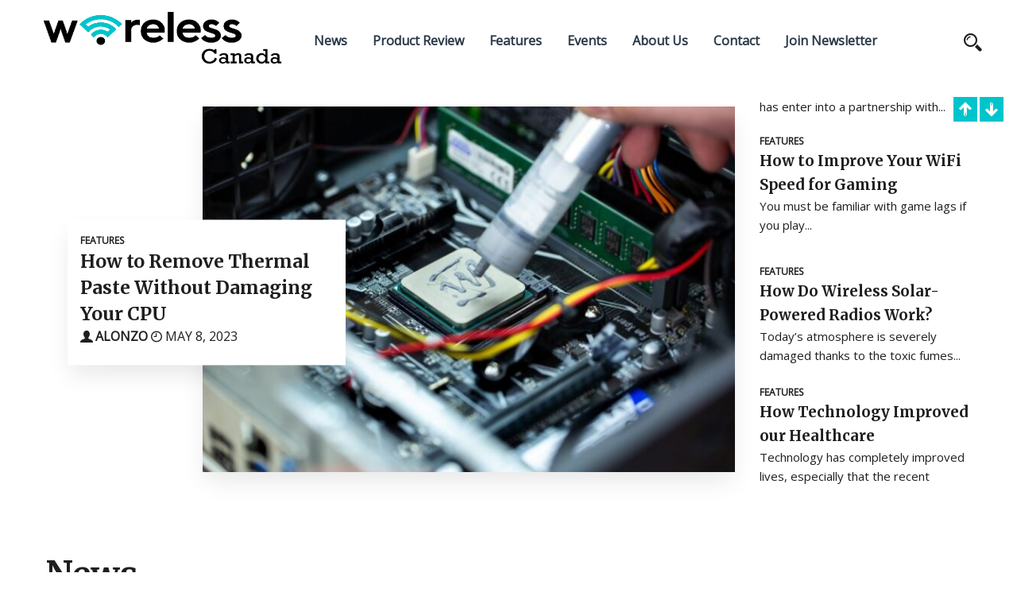

--- FILE ---
content_type: text/html; charset=UTF-8
request_url: http://canadianwirelesstradeshow.com/
body_size: 14221
content:
<!DOCTYPE html>
<html>
	<head lang="en-US">
        <meta charset="UTF-8" />

		<!-- Mobile Specific Data -->
		<meta name="viewport" content="width=device-width, initial-scale=1.0">
		<meta http-equiv="X-UA-Compatible" content="ie=edge">
        <meta name='robots' content='index, follow, max-image-preview:large, max-snippet:-1, max-video-preview:-1' />
<script type="text/javascript">
/* <![CDATA[ */
window.koko_analytics = {"url":"http:\/\/canadianwirelesstradeshow.com\/koko-analytics-collect.php","site_url":"https:\/\/canadianwirelesstradeshow.com","post_id":0,"path":"\/","method":"cookie","use_cookie":true};
/* ]]> */
</script>

	<!-- This site is optimized with the Yoast SEO plugin v26.8 - https://yoast.com/product/yoast-seo-wordpress/ -->
	<title>Wireless Canada</title>
	<link rel="canonical" href="https://canadianwirelesstradeshow.com/" />
	<link rel="next" href="https://canadianwirelesstradeshow.com/page/2/" />
	<meta property="og:locale" content="en_US" />
	<meta property="og:type" content="website" />
	<meta property="og:title" content="Wireless Canada" />
	<meta property="og:url" content="https://canadianwirelesstradeshow.com/" />
	<meta property="og:site_name" content="Wireless Canada" />
	<meta name="twitter:card" content="summary_large_image" />
	<script type="application/ld+json" class="yoast-schema-graph">{"@context":"https://schema.org","@graph":[{"@type":"CollectionPage","@id":"https://canadianwirelesstradeshow.com/","url":"https://canadianwirelesstradeshow.com/","name":"Wireless Canada","isPartOf":{"@id":"https://canadianwirelesstradeshow.com/#website"},"about":{"@id":"https://canadianwirelesstradeshow.com/#organization"},"breadcrumb":{"@id":"https://canadianwirelesstradeshow.com/#breadcrumb"},"inLanguage":"en-US"},{"@type":"BreadcrumbList","@id":"https://canadianwirelesstradeshow.com/#breadcrumb","itemListElement":[{"@type":"ListItem","position":1,"name":"Home"}]},{"@type":"WebSite","@id":"https://canadianwirelesstradeshow.com/#website","url":"https://canadianwirelesstradeshow.com/","name":"Wireless Canada","description":"","publisher":{"@id":"https://canadianwirelesstradeshow.com/#organization"},"potentialAction":[{"@type":"SearchAction","target":{"@type":"EntryPoint","urlTemplate":"https://canadianwirelesstradeshow.com/?s={search_term_string}"},"query-input":{"@type":"PropertyValueSpecification","valueRequired":true,"valueName":"search_term_string"}}],"inLanguage":"en-US"},{"@type":"Organization","@id":"https://canadianwirelesstradeshow.com/#organization","name":"Wireless Canada","url":"https://canadianwirelesstradeshow.com/","logo":{"@type":"ImageObject","inLanguage":"en-US","@id":"https://canadianwirelesstradeshow.com/#/schema/logo/image/","url":"https://canadianwirelesstradeshow.com/wp-content/uploads/2021/01/cropped-loogo-1.png","contentUrl":"https://canadianwirelesstradeshow.com/wp-content/uploads/2021/01/cropped-loogo-1.png","width":524,"height":123,"caption":"Wireless Canada"},"image":{"@id":"https://canadianwirelesstradeshow.com/#/schema/logo/image/"}}]}</script>
	<!-- / Yoast SEO plugin. -->


<link rel='dns-prefetch' href='//fonts.googleapis.com' />
<link rel="alternate" type="application/rss+xml" title="Wireless Canada &raquo; Feed" href="https://canadianwirelesstradeshow.com/feed/" />
<link rel="alternate" type="application/rss+xml" title="Wireless Canada &raquo; Comments Feed" href="https://canadianwirelesstradeshow.com/comments/feed/" />
<style id='wp-img-auto-sizes-contain-inline-css' type='text/css'>
img:is([sizes=auto i],[sizes^="auto," i]){contain-intrinsic-size:3000px 1500px}
/*# sourceURL=wp-img-auto-sizes-contain-inline-css */
</style>
<link rel='stylesheet' id='pt-cv-public-style-css' href='http://canadianwirelesstradeshow.com/wp-content/plugins/content-views-query-and-display-post-page/public/assets/css/cv.css?ver=4.2.1' type='text/css' media='all' />
<link rel='stylesheet' id='pt-cv-public-pro-style-css' href='http://canadianwirelesstradeshow.com/wp-content/plugins/pt-content-views-pro/public/assets/css/cvpro.min.css?ver=5.4.1' type='text/css' media='all' />
<style id='wp-emoji-styles-inline-css' type='text/css'>

	img.wp-smiley, img.emoji {
		display: inline !important;
		border: none !important;
		box-shadow: none !important;
		height: 1em !important;
		width: 1em !important;
		margin: 0 0.07em !important;
		vertical-align: -0.1em !important;
		background: none !important;
		padding: 0 !important;
	}
/*# sourceURL=wp-emoji-styles-inline-css */
</style>
<style id='wp-block-library-inline-css' type='text/css'>
:root{--wp-block-synced-color:#7a00df;--wp-block-synced-color--rgb:122,0,223;--wp-bound-block-color:var(--wp-block-synced-color);--wp-editor-canvas-background:#ddd;--wp-admin-theme-color:#007cba;--wp-admin-theme-color--rgb:0,124,186;--wp-admin-theme-color-darker-10:#006ba1;--wp-admin-theme-color-darker-10--rgb:0,107,160.5;--wp-admin-theme-color-darker-20:#005a87;--wp-admin-theme-color-darker-20--rgb:0,90,135;--wp-admin-border-width-focus:2px}@media (min-resolution:192dpi){:root{--wp-admin-border-width-focus:1.5px}}.wp-element-button{cursor:pointer}:root .has-very-light-gray-background-color{background-color:#eee}:root .has-very-dark-gray-background-color{background-color:#313131}:root .has-very-light-gray-color{color:#eee}:root .has-very-dark-gray-color{color:#313131}:root .has-vivid-green-cyan-to-vivid-cyan-blue-gradient-background{background:linear-gradient(135deg,#00d084,#0693e3)}:root .has-purple-crush-gradient-background{background:linear-gradient(135deg,#34e2e4,#4721fb 50%,#ab1dfe)}:root .has-hazy-dawn-gradient-background{background:linear-gradient(135deg,#faaca8,#dad0ec)}:root .has-subdued-olive-gradient-background{background:linear-gradient(135deg,#fafae1,#67a671)}:root .has-atomic-cream-gradient-background{background:linear-gradient(135deg,#fdd79a,#004a59)}:root .has-nightshade-gradient-background{background:linear-gradient(135deg,#330968,#31cdcf)}:root .has-midnight-gradient-background{background:linear-gradient(135deg,#020381,#2874fc)}:root{--wp--preset--font-size--normal:16px;--wp--preset--font-size--huge:42px}.has-regular-font-size{font-size:1em}.has-larger-font-size{font-size:2.625em}.has-normal-font-size{font-size:var(--wp--preset--font-size--normal)}.has-huge-font-size{font-size:var(--wp--preset--font-size--huge)}.has-text-align-center{text-align:center}.has-text-align-left{text-align:left}.has-text-align-right{text-align:right}.has-fit-text{white-space:nowrap!important}#end-resizable-editor-section{display:none}.aligncenter{clear:both}.items-justified-left{justify-content:flex-start}.items-justified-center{justify-content:center}.items-justified-right{justify-content:flex-end}.items-justified-space-between{justify-content:space-between}.screen-reader-text{border:0;clip-path:inset(50%);height:1px;margin:-1px;overflow:hidden;padding:0;position:absolute;width:1px;word-wrap:normal!important}.screen-reader-text:focus{background-color:#ddd;clip-path:none;color:#444;display:block;font-size:1em;height:auto;left:5px;line-height:normal;padding:15px 23px 14px;text-decoration:none;top:5px;width:auto;z-index:100000}html :where(.has-border-color){border-style:solid}html :where([style*=border-top-color]){border-top-style:solid}html :where([style*=border-right-color]){border-right-style:solid}html :where([style*=border-bottom-color]){border-bottom-style:solid}html :where([style*=border-left-color]){border-left-style:solid}html :where([style*=border-width]){border-style:solid}html :where([style*=border-top-width]){border-top-style:solid}html :where([style*=border-right-width]){border-right-style:solid}html :where([style*=border-bottom-width]){border-bottom-style:solid}html :where([style*=border-left-width]){border-left-style:solid}html :where(img[class*=wp-image-]){height:auto;max-width:100%}:where(figure){margin:0 0 1em}html :where(.is-position-sticky){--wp-admin--admin-bar--position-offset:var(--wp-admin--admin-bar--height,0px)}@media screen and (max-width:600px){html :where(.is-position-sticky){--wp-admin--admin-bar--position-offset:0px}}
/*wp_block_styles_on_demand_placeholder:6975706e20d42*/
/*# sourceURL=wp-block-library-inline-css */
</style>
<style id='classic-theme-styles-inline-css' type='text/css'>
/*! This file is auto-generated */
.wp-block-button__link{color:#fff;background-color:#32373c;border-radius:9999px;box-shadow:none;text-decoration:none;padding:calc(.667em + 2px) calc(1.333em + 2px);font-size:1.125em}.wp-block-file__button{background:#32373c;color:#fff;text-decoration:none}
/*# sourceURL=/wp-includes/css/classic-themes.min.css */
</style>
<link rel='stylesheet' id='dashicons-css' href='http://canadianwirelesstradeshow.com/wp-includes/css/dashicons.min.css?ver=6.9' type='text/css' media='all' />
<link rel='stylesheet' id='admin-bar-css' href='http://canadianwirelesstradeshow.com/wp-includes/css/admin-bar.min.css?ver=6.9' type='text/css' media='all' />
<style id='admin-bar-inline-css' type='text/css'>

    /* Hide CanvasJS credits for P404 charts specifically */
    #p404RedirectChart .canvasjs-chart-credit {
        display: none !important;
    }
    
    #p404RedirectChart canvas {
        border-radius: 6px;
    }

    .p404-redirect-adminbar-weekly-title {
        font-weight: bold;
        font-size: 14px;
        color: #fff;
        margin-bottom: 6px;
    }

    #wpadminbar #wp-admin-bar-p404_free_top_button .ab-icon:before {
        content: "\f103";
        color: #dc3545;
        top: 3px;
    }
    
    #wp-admin-bar-p404_free_top_button .ab-item {
        min-width: 80px !important;
        padding: 0px !important;
    }
    
    /* Ensure proper positioning and z-index for P404 dropdown */
    .p404-redirect-adminbar-dropdown-wrap { 
        min-width: 0; 
        padding: 0;
        position: static !important;
    }
    
    #wpadminbar #wp-admin-bar-p404_free_top_button_dropdown {
        position: static !important;
    }
    
    #wpadminbar #wp-admin-bar-p404_free_top_button_dropdown .ab-item {
        padding: 0 !important;
        margin: 0 !important;
    }
    
    .p404-redirect-dropdown-container {
        min-width: 340px;
        padding: 18px 18px 12px 18px;
        background: #23282d !important;
        color: #fff;
        border-radius: 12px;
        box-shadow: 0 8px 32px rgba(0,0,0,0.25);
        margin-top: 10px;
        position: relative !important;
        z-index: 999999 !important;
        display: block !important;
        border: 1px solid #444;
    }
    
    /* Ensure P404 dropdown appears on hover */
    #wpadminbar #wp-admin-bar-p404_free_top_button .p404-redirect-dropdown-container { 
        display: none !important;
    }
    
    #wpadminbar #wp-admin-bar-p404_free_top_button:hover .p404-redirect-dropdown-container { 
        display: block !important;
    }
    
    #wpadminbar #wp-admin-bar-p404_free_top_button:hover #wp-admin-bar-p404_free_top_button_dropdown .p404-redirect-dropdown-container {
        display: block !important;
    }
    
    .p404-redirect-card {
        background: #2c3338;
        border-radius: 8px;
        padding: 18px 18px 12px 18px;
        box-shadow: 0 2px 8px rgba(0,0,0,0.07);
        display: flex;
        flex-direction: column;
        align-items: flex-start;
        border: 1px solid #444;
    }
    
    .p404-redirect-btn {
        display: inline-block;
        background: #dc3545;
        color: #fff !important;
        font-weight: bold;
        padding: 5px 22px;
        border-radius: 8px;
        text-decoration: none;
        font-size: 17px;
        transition: background 0.2s, box-shadow 0.2s;
        margin-top: 8px;
        box-shadow: 0 2px 8px rgba(220,53,69,0.15);
        text-align: center;
        line-height: 1.6;
    }
    
    .p404-redirect-btn:hover {
        background: #c82333;
        color: #fff !important;
        box-shadow: 0 4px 16px rgba(220,53,69,0.25);
    }
    
    /* Prevent conflicts with other admin bar dropdowns */
    #wpadminbar .ab-top-menu > li:hover > .ab-item,
    #wpadminbar .ab-top-menu > li.hover > .ab-item {
        z-index: auto;
    }
    
    #wpadminbar #wp-admin-bar-p404_free_top_button:hover > .ab-item {
        z-index: 999998 !important;
    }
    
/*# sourceURL=admin-bar-inline-css */
</style>
<link rel='stylesheet' id='periar-gfonts-css' href='https://fonts.googleapis.com/css?family=Merriweather%3Awght%40300%2C400%2C700%7COpen+Sans%3Awght%40300%3B400%3B600%3B700&#038;subset=cyrillic-ext%2Ccyrillic%2Cvietnamese%2Clatin-ext%2Clatin&#038;ver=1.0.0' type='text/css' media='all' />
<link rel='stylesheet' id='periar-normalize-css' href='http://canadianwirelesstradeshow.com/wp-content/themes/periar/assets/css/normalize.css?ver=1.8' type='text/css' media='all' />
<link rel='stylesheet' id='periar-icofont-css' href='http://canadianwirelesstradeshow.com/wp-content/themes/periar/assets/css/icofont.min.css?ver=1.8' type='text/css' media='all' />
<link rel='stylesheet' id='periar-bootstrap-grid-css' href='http://canadianwirelesstradeshow.com/wp-content/themes/periar/assets/css/bootstrap-grid.css?ver=1.0.0' type='text/css' media='all' />
<link rel='stylesheet' id='periar-main-style-css' href='http://canadianwirelesstradeshow.com/wp-content/themes/periar/assets/css/main.css?ver=1.8' type='text/css' media='all' />
<link rel='stylesheet' id='periar-slick-css' href='http://canadianwirelesstradeshow.com/wp-content/themes/periar/assets/css/slick.css?ver=1.8' type='text/css' media='all' />
<link rel='stylesheet' id='periar-slick-theme-css' href='http://canadianwirelesstradeshow.com/wp-content/themes/periar/assets/css/slick-theme.css?ver=1.8' type='text/css' media='all' />
<link rel='stylesheet' id='periar-style-css-css' href='http://canadianwirelesstradeshow.com/wp-content/themes/periar/style.css?ver=1.8' type='text/css' media='all' />
<script type="text/javascript" src="http://canadianwirelesstradeshow.com/wp-includes/js/jquery/jquery.min.js?ver=3.7.1" id="jquery-core-js"></script>
<script type="text/javascript" src="http://canadianwirelesstradeshow.com/wp-includes/js/jquery/jquery-migrate.min.js?ver=3.4.1" id="jquery-migrate-js"></script>
<link rel="https://api.w.org/" href="https://canadianwirelesstradeshow.com/wp-json/" /><link rel="EditURI" type="application/rsd+xml" title="RSD" href="https://canadianwirelesstradeshow.com/xmlrpc.php?rsd" />
<meta name="generator" content="WordPress 6.9" />
		<style type="text/css" id="wp-custom-css">
			.custom-logo {
    max-width: 300px;
}		</style>
			</head>
	<body class="home blog wp-custom-logo wp-embed-responsive wp-theme-periar">
                <a class="skip-link" href="#content">
        Skip to content</a>
		<div class="mobile-menu-overlay"></div>
	    <header class="site-header">
	        <div class="container">
	            <div class="row vertical-align">
	                <div class="col-md-12 header-left clearfix">
	                	<div class="site-branding">
    <a href="https://canadianwirelesstradeshow.com/" class="custom-logo-link" rel="home" aria-current="page"><img width="524" height="123" src="https://canadianwirelesstradeshow.com/wp-content/uploads/2021/01/cropped-loogo-1.png" class="custom-logo" alt="Wireless Canada" decoding="async" fetchpriority="high" srcset="https://canadianwirelesstradeshow.com/wp-content/uploads/2021/01/cropped-loogo-1.png 524w, https://canadianwirelesstradeshow.com/wp-content/uploads/2021/01/cropped-loogo-1-300x70.png 300w" sizes="(max-width: 524px) 100vw, 524px" /></a></div><!-- /.site-branding -->
		                <nav class="site-navigation">
		                	<nav class="menu-menu-container"><ul id="menu-menu" class="main-nav"><li id="menu-item-61" class="menu-item menu-item-type-taxonomy menu-item-object-category menu-item-61"><a href="https://canadianwirelesstradeshow.com/category/news/">News</a></li>
<li id="menu-item-60" class="menu-item menu-item-type-taxonomy menu-item-object-category menu-item-60"><a href="https://canadianwirelesstradeshow.com/category/product-review/">Product Review</a></li>
<li id="menu-item-62" class="menu-item menu-item-type-taxonomy menu-item-object-category menu-item-62"><a href="https://canadianwirelesstradeshow.com/category/features/">Features</a></li>
<li id="menu-item-63" class="menu-item menu-item-type-taxonomy menu-item-object-category menu-item-63"><a href="https://canadianwirelesstradeshow.com/category/events/">Events</a></li>
<li id="menu-item-59" class="menu-item menu-item-type-post_type menu-item-object-page menu-item-59"><a href="https://canadianwirelesstradeshow.com/about-us/">About Us</a></li>
<li id="menu-item-125" class="menu-item menu-item-type-post_type menu-item-object-page menu-item-125"><a href="https://canadianwirelesstradeshow.com/contact/">Contact</a></li>
<li id="menu-item-92" class="menu-item menu-item-type-post_type menu-item-object-page menu-item-92"><a href="https://canadianwirelesstradeshow.com/join-newsletter/">Join Newsletter</a></li>
</ul></nav>	                	</nav>
	                	<div class="prr-iconset desktop clearfix">
							<div class="prr-social">
										               </div><!-- .prr-social -->
							<div class="prr-useful">
								<a href="#" class="js-search-icon"><span class="search-icon"><span class="icon icofont-search-2"></span></span></a>
							</div><!-- .prr-useful -->

                            <div class="search-dropdown search-default">
                                <div class="header-search-form clearfix">
                                    <form role="search" method="get" class="search-form" action="https://canadianwirelesstradeshow.com/">
				<label>
					<span class="screen-reader-text">Search for:</span>
					<input type="search" class="search-field" placeholder="Search &hellip;" value="" name="s" />
				</label>
				<input type="submit" class="search-submit" value="Search" />
			</form>                                    <a href="#" class="prr-icon-close"><span class="icofont-close"></span></a>
                                </div><!-- /.search-form -->
                            </div><!-- /.search-dropdown -->
	                	</div><!-- .prr-iconset -->

                        <a href="#" class="menubar-right"><span class="icon icofont-navigation-menu"></span></a>
	                </div><!-- .col-md-12 -->

	            </div><!-- .row -->
	        </div><!-- .container -->

	        <div class="container mobile-menu-container">
			    <div class="row">
				    <div class="mobile-navigation">
		        		<nav class="nav-parent">
				            <ul id="menu-menu-1" class="mobile-nav"><li class="menu-item menu-item-type-taxonomy menu-item-object-category menu-item-61"><a href="https://canadianwirelesstradeshow.com/category/news/">News</a></li>
<li class="menu-item menu-item-type-taxonomy menu-item-object-category menu-item-60"><a href="https://canadianwirelesstradeshow.com/category/product-review/">Product Review</a></li>
<li class="menu-item menu-item-type-taxonomy menu-item-object-category menu-item-62"><a href="https://canadianwirelesstradeshow.com/category/features/">Features</a></li>
<li class="menu-item menu-item-type-taxonomy menu-item-object-category menu-item-63"><a href="https://canadianwirelesstradeshow.com/category/events/">Events</a></li>
<li class="menu-item menu-item-type-post_type menu-item-object-page menu-item-59"><a href="https://canadianwirelesstradeshow.com/about-us/">About Us</a></li>
<li class="menu-item menu-item-type-post_type menu-item-object-page menu-item-125"><a href="https://canadianwirelesstradeshow.com/contact/">Contact</a></li>
<li class="menu-item menu-item-type-post_type menu-item-object-page menu-item-92"><a href="https://canadianwirelesstradeshow.com/join-newsletter/">Join Newsletter</a></li>
</ul>                            <div class="prr-social">
                                                            </div><!-- .prr-social -->
                            <a href="#" class="menubar-close"><span class="icon icofont-close"></span></a>
		        		</nav>
					</div> <!-- .mobile-navigation -->
			    </div><!-- .row -->
	    	</div><!-- .container -->
	    </header>
<div class="prr-content-js">
    <div id="content" class="container prr-spacing">
    <div class="row">
        <div class="col-lg-7 offset-lg-2 featured-area d-flex align-items-center">
                        <div class="featured-section">
                <div class="main-featured-image">
                                            <a href="https://canadianwirelesstradeshow.com/how-to-remove-thermal-paste/" alt="How to Remove Thermal Paste Without Damaging Your CPU">
                            <img width="700" height="480" src="https://canadianwirelesstradeshow.com/wp-content/uploads/2023/05/applying-thermal-paste-700x480.jpg" class="attachment-periar-700-480 size-periar-700-480 wp-post-image" alt="Thermal paste is applied to the laptop processor" decoding="async" />                        </a>
                                        <div class="featured-title">
                        <div class="prr-category">
                            <a href="https://canadianwirelesstradeshow.com/category/features/" rel="category tag">Features</a>                        </div><!-- .prr-category -->
                        <a href="https://canadianwirelesstradeshow.com/how-to-remove-thermal-paste/"><h2><span class="animated-underline">How to Remove Thermal Paste Without Damaging Your CPU</span></h2></a>
                        <div class="prr-post-meta">
                            <span class="icofont-user-alt-3"></span>
                            <span class="prr-author">alonzo</span><!-- .prr-author -->
                            <span class="icofont-clock-time"></span>
                            <span class="prr-times-read">May 8, 2023</span>
                        </div><!-- .prr-post-meta -->
                    </div><!-- .featured-title -->
                </div><!-- .main-featured-image -->
            </div><!-- .featured-section -->
                    </div><!-- .col-lg-9 -->

        <div class="col-lg-3">
            <div class="post-slide-hor-arrow">
                <div class="prev">
                    <span class="icofont-swoosh-down"></span>
                </div><!-- .prev -->
                <div class="next">
                    <span class="icofont-swoosh-up"></span>
                </div><!-- .next -->
            </div><!-- .post-slide-hor-arrow -->

            <div class="post-slide-hor">
                            <div class="prr-excerpt-slide">
                    <div class="prr-category">
                        <a href="https://canadianwirelesstradeshow.com/category/features/" rel="category tag">Features</a>                    </div><!-- .prr-category -->
                    <div class="prr-excerpt-area">
                        <a href="https://canadianwirelesstradeshow.com/how-to-improve-your-wifi-speed-for-gaming/"><h3><span class="animated-underline">How to Improve Your WiFi Speed for Gaming</span></h3></a>
                        <p>You must be familiar with game lags if you play...</p>
                    </div><!-- .prr-excerpt-area -->
                </div><!-- .prr-excerpt-slider -->
                            <div class="prr-excerpt-slide">
                    <div class="prr-category">
                        <a href="https://canadianwirelesstradeshow.com/category/features/" rel="category tag">Features</a>                    </div><!-- .prr-category -->
                    <div class="prr-excerpt-area">
                        <a href="https://canadianwirelesstradeshow.com/how-do-solar-powered-radios-work/"><h3><span class="animated-underline">How Do Wireless Solar-Powered Radios Work?</span></h3></a>
                        <p>Today&#8217;s atmosphere is severely damaged thanks to the toxic fumes...</p>
                    </div><!-- .prr-excerpt-area -->
                </div><!-- .prr-excerpt-slider -->
                            <div class="prr-excerpt-slide">
                    <div class="prr-category">
                        <a href="https://canadianwirelesstradeshow.com/category/features/" rel="category tag">Features</a>                    </div><!-- .prr-category -->
                    <div class="prr-excerpt-area">
                        <a href="https://canadianwirelesstradeshow.com/how-technology-improved-our-healthcare/"><h3><span class="animated-underline">How Technology Improved our Healthcare</span></h3></a>
                        <p>Technology has completely improved lives, especially that the recent technological...</p>
                    </div><!-- .prr-excerpt-area -->
                </div><!-- .prr-excerpt-slider -->
                            <div class="prr-excerpt-slide">
                    <div class="prr-category">
                        <a href="https://canadianwirelesstradeshow.com/category/news/" rel="category tag">News</a>                    </div><!-- .prr-category -->
                    <div class="prr-excerpt-area">
                        <a href="https://canadianwirelesstradeshow.com/new-technology-to-detect-and-discourage-vaping-on-school-grounds/"><h3><span class="animated-underline">New Technology to Detect and Discourage Vaping on School Grounds</span></h3></a>
                        <p>When the vaping industry soared to new heights in 2014,...</p>
                    </div><!-- .prr-excerpt-area -->
                </div><!-- .prr-excerpt-slider -->
                            <div class="prr-excerpt-slide">
                    <div class="prr-category">
                        <a href="https://canadianwirelesstradeshow.com/category/features/" rel="category tag">Features</a>                    </div><!-- .prr-category -->
                    <div class="prr-excerpt-area">
                        <a href="https://canadianwirelesstradeshow.com/artificial-intelligence-led-by-nuenergy-ai-2/"><h3><span class="animated-underline">Artificial Intelligence Led By NuEnergy.ai</span></h3></a>
                        <p>Artificial intelligence (AI) has rapidly progressed over the last decade....</p>
                    </div><!-- .prr-excerpt-area -->
                </div><!-- .prr-excerpt-slider -->
                            <div class="prr-excerpt-slide">
                    <div class="prr-category">
                        <a href="https://canadianwirelesstradeshow.com/category/features/" rel="category tag">Features</a>                    </div><!-- .prr-category -->
                    <div class="prr-excerpt-area">
                        <a href="https://canadianwirelesstradeshow.com/how-to-remove-thermal-paste/"><h3><span class="animated-underline">How to Remove Thermal Paste Without Damaging Your CPU</span></h3></a>
                        <p>You know what? There’s no secret to cleaning the old...</p>
                    </div><!-- .prr-excerpt-area -->
                </div><!-- .prr-excerpt-slider -->
                            <div class="prr-excerpt-slide">
                    <div class="prr-category">
                        <a href="https://canadianwirelesstradeshow.com/category/features/" rel="category tag">Features</a>                    </div><!-- .prr-category -->
                    <div class="prr-excerpt-area">
                        <a href="https://canadianwirelesstradeshow.com/how-ai-can-help-teachers/"><h3><span class="animated-underline">How AI Can Help Teachers</span></h3></a>
                        <p>The emergence of AI has made every job easier and...</p>
                    </div><!-- .prr-excerpt-area -->
                </div><!-- .prr-excerpt-slider -->
                            <div class="prr-excerpt-slide">
                    <div class="prr-category">
                        <a href="https://canadianwirelesstradeshow.com/category/events/" rel="category tag">Events</a>                    </div><!-- .prr-category -->
                    <div class="prr-excerpt-area">
                        <a href="https://canadianwirelesstradeshow.com/eptech-on-demand/"><h3><span class="animated-underline">EPTECH on Demand</span></h3></a>
                        <p>April 28, 2021 at 1:00pm EDT Virtual EPTECH is Canada’s...</p>
                    </div><!-- .prr-excerpt-area -->
                </div><!-- .prr-excerpt-slider -->
                            <div class="prr-excerpt-slide">
                    <div class="prr-category">
                        <a href="https://canadianwirelesstradeshow.com/category/news/" rel="category tag">News</a>                    </div><!-- .prr-category -->
                    <div class="prr-excerpt-area">
                        <a href="https://canadianwirelesstradeshow.com/ai-machine-learning-made-accessible-on-resource-constrained-wireless-iot-chips/"><h3><span class="animated-underline">AI, machine learning made accessible on resource-constrained wireless IoT chips</span></h3></a>
                        <p>Nordic Semiconductor, Oslo Norway, has enter into a partnership with...</p>
                    </div><!-- .prr-excerpt-area -->
                </div><!-- .prr-excerpt-slider -->
                        </div><!-- .post-slide-hor -->
        </div><!-- .col-lg-3 -->
    </div><!-- .row -->
</div><!-- .container featured area -->
    <div class="container prr-spacing">
            <div class="row">
                <div class="col-md-12">
                    <div class="prr-big-title">
                        <div class="prr-section-intro">
                            <h1><span class="prr-title">News</span></h1>
                            <p></p>
                        </div><!-- .prr-section-intro -->
                        <div class="row">
                                                        <div class="col-md-3">
                                <div class="prr-post-excerpt">
                                    <div class="img-wrapper">
                                                                                    <a href="https://canadianwirelesstradeshow.com/new-technology-to-detect-and-discourage-vaping-on-school-grounds/" alt="New Technology to Detect and Discourage Vaping on School Grounds">
                                                <img width="400" height="400" src="https://canadianwirelesstradeshow.com/wp-content/uploads/2021/02/Discourage-Vaping-on-School-Grounds-400x400.jpg" class="attachment-periar-400-1x1 size-periar-400-1x1 wp-post-image" alt="Discourage Vaping on School Grounds" decoding="async" srcset="https://canadianwirelesstradeshow.com/wp-content/uploads/2021/02/Discourage-Vaping-on-School-Grounds-400x400.jpg 400w, https://canadianwirelesstradeshow.com/wp-content/uploads/2021/02/Discourage-Vaping-on-School-Grounds-150x150.jpg 150w" sizes="(max-width: 400px) 100vw, 400px" />                                            </a>
                                                                            </div>
                                    <div class="prr-block-post-meta clearfix">
                                        <div class="prr-category">
                                            <a href="https://canadianwirelesstradeshow.com/category/news/" rel="category tag">News</a>                                        </div><!-- .prr-category -->
                                        <div class="prr-times-read-area">
                                            <span class="icofont-clock-time"></span>
                                            <span class="prr-times-read">February 22, 2021</span>
                                        </div><!-- .prr-times-read-area -->
                                    </div>
                                    <a href="https://canadianwirelesstradeshow.com/new-technology-to-detect-and-discourage-vaping-on-school-grounds/"><h3><span class="animated-underline">New Technology to Detect and Discourage Vaping on School Grounds</span></h3></a>
                                </div><!-- .prr-post-excerpt -->
                            </div><!-- .col-md-3 -->
                                                        <div class="col-md-3">
                                <div class="prr-post-excerpt">
                                    <div class="img-wrapper">
                                                                                    <a href="https://canadianwirelesstradeshow.com/ai-machine-learning-made-accessible-on-resource-constrained-wireless-iot-chips/" alt="AI, machine learning made accessible on resource-constrained wireless IoT chips">
                                                <img width="400" height="400" src="https://canadianwirelesstradeshow.com/wp-content/uploads/2021/01/nRF52840-DK-promo-400x400.jpg" class="attachment-periar-400-1x1 size-periar-400-1x1 wp-post-image" alt="" decoding="async" srcset="https://canadianwirelesstradeshow.com/wp-content/uploads/2021/01/nRF52840-DK-promo-400x400.jpg 400w, https://canadianwirelesstradeshow.com/wp-content/uploads/2021/01/nRF52840-DK-promo-150x150.jpg 150w, https://canadianwirelesstradeshow.com/wp-content/uploads/2021/01/nRF52840-DK-promo-800x798.jpg 800w" sizes="(max-width: 400px) 100vw, 400px" />                                            </a>
                                                                            </div>
                                    <div class="prr-block-post-meta clearfix">
                                        <div class="prr-category">
                                            <a href="https://canadianwirelesstradeshow.com/category/news/" rel="category tag">News</a>                                        </div><!-- .prr-category -->
                                        <div class="prr-times-read-area">
                                            <span class="icofont-clock-time"></span>
                                            <span class="prr-times-read">January 23, 2021</span>
                                        </div><!-- .prr-times-read-area -->
                                    </div>
                                    <a href="https://canadianwirelesstradeshow.com/ai-machine-learning-made-accessible-on-resource-constrained-wireless-iot-chips/"><h3><span class="animated-underline">AI, machine learning made accessible on resource-constrained wireless IoT chips</span></h3></a>
                                </div><!-- .prr-post-excerpt -->
                            </div><!-- .col-md-3 -->
                                                        <div class="col-md-3">
                                <div class="prr-post-excerpt">
                                    <div class="img-wrapper">
                                                                                    <a href="https://canadianwirelesstradeshow.com/ai-center-coe-launched-in-roche-canada/" alt="AI Center (CoE) Launched In Roche, Canada">
                                                <img width="400" height="400" src="https://canadianwirelesstradeshow.com/wp-content/uploads/2021/01/Erysva_VoAEOuz2-e1611408732607-400x400.jpg" class="attachment-periar-400-1x1 size-periar-400-1x1 wp-post-image" alt="" decoding="async" srcset="https://canadianwirelesstradeshow.com/wp-content/uploads/2021/01/Erysva_VoAEOuz2-e1611408732607-400x400.jpg 400w, https://canadianwirelesstradeshow.com/wp-content/uploads/2021/01/Erysva_VoAEOuz2-e1611408732607-150x150.jpg 150w, https://canadianwirelesstradeshow.com/wp-content/uploads/2021/01/Erysva_VoAEOuz2-e1611408732607-800x798.jpg 800w" sizes="(max-width: 400px) 100vw, 400px" />                                            </a>
                                                                            </div>
                                    <div class="prr-block-post-meta clearfix">
                                        <div class="prr-category">
                                            <a href="https://canadianwirelesstradeshow.com/category/news/" rel="category tag">News</a>                                        </div><!-- .prr-category -->
                                        <div class="prr-times-read-area">
                                            <span class="icofont-clock-time"></span>
                                            <span class="prr-times-read">January 22, 2021</span>
                                        </div><!-- .prr-times-read-area -->
                                    </div>
                                    <a href="https://canadianwirelesstradeshow.com/ai-center-coe-launched-in-roche-canada/"><h3><span class="animated-underline">AI Center (CoE) Launched In Roche, Canada</span></h3></a>
                                </div><!-- .prr-post-excerpt -->
                            </div><!-- .col-md-3 -->
                                                        <div class="col-md-3">
                                <div class="prr-post-excerpt">
                                    <div class="img-wrapper">
                                                                                    <a href="https://canadianwirelesstradeshow.com/self-powering-wearables-with-stretchable-micro-supercapacitors/" alt="Self-Powering Wearables With Stretchable Micro-supercapacitors">
                                                <img width="400" height="400" src="https://canadianwirelesstradeshow.com/wp-content/uploads/2021/01/01-e1611408779688-400x400.jpg" class="attachment-periar-400-1x1 size-periar-400-1x1 wp-post-image" alt="" decoding="async" srcset="https://canadianwirelesstradeshow.com/wp-content/uploads/2021/01/01-e1611408779688-400x400.jpg 400w, https://canadianwirelesstradeshow.com/wp-content/uploads/2021/01/01-e1611408779688-150x150.jpg 150w, https://canadianwirelesstradeshow.com/wp-content/uploads/2021/01/01-e1611408779688-800x797.jpg 800w" sizes="(max-width: 400px) 100vw, 400px" />                                            </a>
                                                                            </div>
                                    <div class="prr-block-post-meta clearfix">
                                        <div class="prr-category">
                                            <a href="https://canadianwirelesstradeshow.com/category/news/" rel="category tag">News</a>                                        </div><!-- .prr-category -->
                                        <div class="prr-times-read-area">
                                            <span class="icofont-clock-time"></span>
                                            <span class="prr-times-read">January 12, 2021</span>
                                        </div><!-- .prr-times-read-area -->
                                    </div>
                                    <a href="https://canadianwirelesstradeshow.com/self-powering-wearables-with-stretchable-micro-supercapacitors/"><h3><span class="animated-underline">Self-Powering Wearables With Stretchable Micro-supercapacitors</span></h3></a>
                                </div><!-- .prr-post-excerpt -->
                            </div><!-- .col-md-3 -->
                                                        <div class="col-md-3">
                                <div class="prr-post-excerpt">
                                    <div class="img-wrapper">
                                                                                    <a href="https://canadianwirelesstradeshow.com/the-growth-of-the-medical-devices-market/" alt="The Growth of the Medical Devices Market">
                                                <img width="400" height="400" src="https://canadianwirelesstradeshow.com/wp-content/uploads/2021/01/0d6b367409602f379d8a511e8b325fdb-e1611408817922-400x400.jpg" class="attachment-periar-400-1x1 size-periar-400-1x1 wp-post-image" alt="" decoding="async" srcset="https://canadianwirelesstradeshow.com/wp-content/uploads/2021/01/0d6b367409602f379d8a511e8b325fdb-e1611408817922-400x400.jpg 400w, https://canadianwirelesstradeshow.com/wp-content/uploads/2021/01/0d6b367409602f379d8a511e8b325fdb-e1611408817922-150x150.jpg 150w, https://canadianwirelesstradeshow.com/wp-content/uploads/2021/01/0d6b367409602f379d8a511e8b325fdb-e1611408817922-800x797.jpg 800w" sizes="(max-width: 400px) 100vw, 400px" />                                            </a>
                                                                            </div>
                                    <div class="prr-block-post-meta clearfix">
                                        <div class="prr-category">
                                            <a href="https://canadianwirelesstradeshow.com/category/news/" rel="category tag">News</a>                                        </div><!-- .prr-category -->
                                        <div class="prr-times-read-area">
                                            <span class="icofont-clock-time"></span>
                                            <span class="prr-times-read">January 12, 2021</span>
                                        </div><!-- .prr-times-read-area -->
                                    </div>
                                    <a href="https://canadianwirelesstradeshow.com/the-growth-of-the-medical-devices-market/"><h3><span class="animated-underline">The Growth of the Medical Devices Market</span></h3></a>
                                </div><!-- .prr-post-excerpt -->
                            </div><!-- .col-md-3 -->
                                                    </div><!-- .row -->
                    </div><!-- .prr-big-title -->
                </div><!-- .col-md-12 -->
            </div><!-- .row -->
        </div><!-- .container -->
    <div class="container prr-spacing">
    <div class="row">
        <div class="col-md-6">
                        <div class="prr-massive-blog-excerpt">
                                <a href="https://canadianwirelesstradeshow.com/low-profile-highly-robust-mode-chokes/"><img src="" alt="" /><img width="600" height="400" src="https://canadianwirelesstradeshow.com/wp-content/uploads/2021/01/bourns_srf1206a_srf9045a_pr-scaled-e1611339614607.jpg" class="attachment-periar-600-3x2 size-periar-600-3x2 wp-post-image" alt="" decoding="async" srcset="https://canadianwirelesstradeshow.com/wp-content/uploads/2021/01/bourns_srf1206a_srf9045a_pr-scaled-e1611339614607.jpg 1200w, https://canadianwirelesstradeshow.com/wp-content/uploads/2021/01/bourns_srf1206a_srf9045a_pr-scaled-e1611339614607-300x200.jpg 300w, https://canadianwirelesstradeshow.com/wp-content/uploads/2021/01/bourns_srf1206a_srf9045a_pr-scaled-e1611339614607-1024x684.jpg 1024w, https://canadianwirelesstradeshow.com/wp-content/uploads/2021/01/bourns_srf1206a_srf9045a_pr-scaled-e1611339614607-768x513.jpg 768w" sizes="(max-width: 600px) 100vw, 600px" /></a>
                                <div class="prr-block-post-meta clearfix">
                    <div class="prr-category">
                        <a href="https://canadianwirelesstradeshow.com/category/product-review/" rel="category tag">Product Review</a>                    </div><!-- .prr-category -->
                    <div class="prr-times-read-area">
                        <span class="icofont-clock-time"></span>
                        <span class="prr-times-read">January 8, 2021</span>
                    </div><!-- .prr-times-read-area -->
                </div>
                <a href="https://canadianwirelesstradeshow.com/low-profile-highly-robust-mode-chokes/"><h2><span class="animated-underline">Low Profile, Highly Robust Mode Chokes</span></h2></a>
                <div class="prr-excerpt">
                    <p>The SRF9045A and BOURNS SRF1206A series are a high current, low profile series made up of compact surface mount and common mode chokes. They provide common-mode and differential filtering of mode in one choke configuration. The products are highly robust and deliver a high current capacity and are perfect for components that need it. They&#8230;</p>
                </div>
            </div><!-- .prr-massive-blog-excerpt -->
                    </div><!-- .col-md-6 -->
        <div class="col-md-6">
            <h2><span class="prr-title">Product Review</span></h2>
            <div class="post-slide-hor-2-arrow">
                <div class="prev">
                    <span class="icofont-swoosh-down"></span>
                </div><!-- .prev -->
                <div class="next">
                    <span class="icofont-swoosh-up"></span>
                </div><!-- .next -->
            </div><!-- .post-slide-hor-arrow -->
            <div class="post-slide-hor-2">
                                <div class="prr-sbs-post-excerpt clearfix prr-excerpt-slide">
                                        <div class="content-left">
                                                    <a href="https://canadianwirelesstradeshow.com/data-sharing-with-data-collaboration-systems/" alt="Data Sharing with Data Collaboration Systems">
                                <img width="300" height="200" src="https://canadianwirelesstradeshow.com/wp-content/uploads/2021/01/akrales_180215_2310_0008.0.jpg" class="attachment-periar-1200-3x2 size-periar-1200-3x2 wp-post-image" alt="" decoding="async" srcset="https://canadianwirelesstradeshow.com/wp-content/uploads/2021/01/akrales_180215_2310_0008.0.jpg 1200w, https://canadianwirelesstradeshow.com/wp-content/uploads/2021/01/akrales_180215_2310_0008.0-300x200.jpg 300w, https://canadianwirelesstradeshow.com/wp-content/uploads/2021/01/akrales_180215_2310_0008.0-1024x683.jpg 1024w, https://canadianwirelesstradeshow.com/wp-content/uploads/2021/01/akrales_180215_2310_0008.0-768x512.jpg 768w" sizes="(max-width: 300px) 100vw, 300px" />                            </a>
                                            </div><!-- .content-left -->
                    <div class="content-right">
                                            <div class="prr-block-post-meta clearfix">
                            <div class="prr-category">
                                <a href="https://canadianwirelesstradeshow.com/category/product-review/" rel="category tag">Product Review</a>                            </div><!-- .prr-category -->
                        </div>
                        <a href="https://canadianwirelesstradeshow.com/data-sharing-with-data-collaboration-systems/"><h3><span class="animated-underline">Data Sharing with Data Collaboration Systems</span></h3></a>
                        <div class="prr-times-read-area clearfix">
                            <span class="icofont-clock-time"></span>
                            <span class="prr-times-read">January 7, 2021</span>
                        </div><!-- .prr-times-read-area -->
                                        </div><!-- .content-right -->
                                    </div><!-- .prr-sbs-post-excerpt -->
                                <div class="prr-sbs-post-excerpt clearfix prr-excerpt-slide">
                                        <div class="content-left">
                                                    <a href="https://canadianwirelesstradeshow.com/connectors-with-low-voltage-for-supplying-power-from-alternating-current-to-direct-current/" alt="Connectors With Low Voltage For Supplying Power From Alternating Current To Direct Current">
                                <img width="300" height="200" src="https://canadianwirelesstradeshow.com/wp-content/uploads/2021/01/vlcsnap-2014-04-18-07h29m43s152.jpg" class="attachment-periar-1200-3x2 size-periar-1200-3x2 wp-post-image" alt="" decoding="async" srcset="https://canadianwirelesstradeshow.com/wp-content/uploads/2021/01/vlcsnap-2014-04-18-07h29m43s152.jpg 1200w, https://canadianwirelesstradeshow.com/wp-content/uploads/2021/01/vlcsnap-2014-04-18-07h29m43s152-300x200.jpg 300w, https://canadianwirelesstradeshow.com/wp-content/uploads/2021/01/vlcsnap-2014-04-18-07h29m43s152-1024x683.jpg 1024w, https://canadianwirelesstradeshow.com/wp-content/uploads/2021/01/vlcsnap-2014-04-18-07h29m43s152-768x512.jpg 768w" sizes="(max-width: 300px) 100vw, 300px" />                            </a>
                                            </div><!-- .content-left -->
                    <div class="content-right">
                                            <div class="prr-block-post-meta clearfix">
                            <div class="prr-category">
                                <a href="https://canadianwirelesstradeshow.com/category/product-review/" rel="category tag">Product Review</a>                            </div><!-- .prr-category -->
                        </div>
                        <a href="https://canadianwirelesstradeshow.com/connectors-with-low-voltage-for-supplying-power-from-alternating-current-to-direct-current/"><h3><span class="animated-underline">Connectors With Low Voltage For Supplying Power From Alternating Current To Direct Current</span></h3></a>
                        <div class="prr-times-read-area clearfix">
                            <span class="icofont-clock-time"></span>
                            <span class="prr-times-read">January 3, 2021</span>
                        </div><!-- .prr-times-read-area -->
                                        </div><!-- .content-right -->
                                    </div><!-- .prr-sbs-post-excerpt -->
                                <div class="prr-sbs-post-excerpt clearfix prr-excerpt-slide">
                                        <div class="content-left">
                                                    <a href="https://canadianwirelesstradeshow.com/the-ip67-tact-e-switch-with-the-3000000-lifecycle/" alt="The IP67 Tact E-switch With The 3,000,000 Lifecycle">
                                <img width="300" height="200" src="https://canadianwirelesstradeshow.com/wp-content/uploads/2021/01/ups-battery-e1611339014117.jpeg" class="attachment-periar-1200-3x2 size-periar-1200-3x2 wp-post-image" alt="" decoding="async" />                            </a>
                                            </div><!-- .content-left -->
                    <div class="content-right">
                                            <div class="prr-block-post-meta clearfix">
                            <div class="prr-category">
                                <a href="https://canadianwirelesstradeshow.com/category/product-review/" rel="category tag">Product Review</a>                            </div><!-- .prr-category -->
                        </div>
                        <a href="https://canadianwirelesstradeshow.com/the-ip67-tact-e-switch-with-the-3000000-lifecycle/"><h3><span class="animated-underline">The IP67 Tact E-switch With The 3,000,000 Lifecycle</span></h3></a>
                        <div class="prr-times-read-area clearfix">
                            <span class="icofont-clock-time"></span>
                            <span class="prr-times-read">January 2, 2021</span>
                        </div><!-- .prr-times-read-area -->
                                        </div><!-- .content-right -->
                                    </div><!-- .prr-sbs-post-excerpt -->
                                <div class="prr-sbs-post-excerpt clearfix prr-excerpt-slide">
                                        <div class="content-left">
                                                    <a href="https://canadianwirelesstradeshow.com/reconfigurable-filter-decreases-weight-size-and-power-consumption/" alt="Reconfigurable Filter Decreases Weight, Size, And Power Consumption">
                                <img width="300" height="200" src="https://canadianwirelesstradeshow.com/wp-content/uploads/2021/01/IMAGE-3-Menlo-Micro-3-e1611337865345.jpg" class="attachment-periar-1200-3x2 size-periar-1200-3x2 wp-post-image" alt="" decoding="async" />                            </a>
                                            </div><!-- .content-left -->
                    <div class="content-right">
                                            <div class="prr-block-post-meta clearfix">
                            <div class="prr-category">
                                <a href="https://canadianwirelesstradeshow.com/category/product-review/" rel="category tag">Product Review</a>                            </div><!-- .prr-category -->
                        </div>
                        <a href="https://canadianwirelesstradeshow.com/reconfigurable-filter-decreases-weight-size-and-power-consumption/"><h3><span class="animated-underline">Reconfigurable Filter Decreases Weight, Size, And Power Consumption</span></h3></a>
                        <div class="prr-times-read-area clearfix">
                            <span class="icofont-clock-time"></span>
                            <span class="prr-times-read">January 1, 2021</span>
                        </div><!-- .prr-times-read-area -->
                                        </div><!-- .content-right -->
                                    </div><!-- .prr-sbs-post-excerpt -->
                            </div><!-- .post-slide-hor -->
        </div><!-- .col-md-6 -->
    </div><!-- .row -->
</div><!-- .container -->
    <div class="container prr-spacing">

    <div class="prr-section-intro">
        <h1><span class="prr-title">Features</span></h1>
        <p></p>
    </div><!-- .prr-section-intro -->
    <div class="row">
                <div class="col-md-4">
            <div class="prr-post-excerpt">
                                    <a href="https://canadianwirelesstradeshow.com/how-to-remove-thermal-paste/" alt="How to Remove Thermal Paste Without Damaging Your CPU">
                        <img width="600" height="400" src="https://canadianwirelesstradeshow.com/wp-content/uploads/2023/05/applying-thermal-paste-600x400.jpg" class="attachment-periar-600-3x2 size-periar-600-3x2 wp-post-image" alt="Thermal paste is applied to the laptop processor" decoding="async" srcset="https://canadianwirelesstradeshow.com/wp-content/uploads/2023/05/applying-thermal-paste-600x400.jpg 600w, https://canadianwirelesstradeshow.com/wp-content/uploads/2023/05/applying-thermal-paste-300x200.jpg 300w, https://canadianwirelesstradeshow.com/wp-content/uploads/2023/05/applying-thermal-paste-768x512.jpg 768w, https://canadianwirelesstradeshow.com/wp-content/uploads/2023/05/applying-thermal-paste.jpg 900w" sizes="(max-width: 600px) 100vw, 600px" />                    </a>
                
                <div class="prr-block-post-meta clearfix">
                    <div class="prr-category">
                        <a href="https://canadianwirelesstradeshow.com/category/features/" rel="category tag">Features</a>                    </div><!-- .prr-category -->
                    <div class="prr-times-read-area">
                        <span class="icofont-clock-time"></span>
                        <span class="prr-times-read">May 8, 2023</span>
                    </div><!-- .prr-times-read-area -->
                </div>
                <a href="https://canadianwirelesstradeshow.com/how-to-remove-thermal-paste/"><h3><span class="animated-underline">How to Remove Thermal Paste Without Damaging Your CPU</span></h3></a>
            </div><!-- .prr-post-excerpt -->
        </div><!-- .col-md-4 -->
                <div class="col-md-4">
            <div class="prr-post-excerpt">
                                    <a href="https://canadianwirelesstradeshow.com/how-to-improve-your-wifi-speed-for-gaming/" alt="How to Improve Your WiFi Speed for Gaming">
                        <img width="600" height="400" src="https://canadianwirelesstradeshow.com/wp-content/uploads/2021/11/How-to-Improve-Your-WiFi-Speed-for-Gaming-600x400.jpg" class="attachment-periar-600-3x2 size-periar-600-3x2 wp-post-image" alt="" decoding="async" srcset="https://canadianwirelesstradeshow.com/wp-content/uploads/2021/11/How-to-Improve-Your-WiFi-Speed-for-Gaming-600x400.jpg 600w, https://canadianwirelesstradeshow.com/wp-content/uploads/2021/11/How-to-Improve-Your-WiFi-Speed-for-Gaming-300x200.jpg 300w" sizes="(max-width: 600px) 100vw, 600px" />                    </a>
                
                <div class="prr-block-post-meta clearfix">
                    <div class="prr-category">
                        <a href="https://canadianwirelesstradeshow.com/category/features/" rel="category tag">Features</a>                    </div><!-- .prr-category -->
                    <div class="prr-times-read-area">
                        <span class="icofont-clock-time"></span>
                        <span class="prr-times-read">November 9, 2021</span>
                    </div><!-- .prr-times-read-area -->
                </div>
                <a href="https://canadianwirelesstradeshow.com/how-to-improve-your-wifi-speed-for-gaming/"><h3><span class="animated-underline">How to Improve Your WiFi Speed for Gaming</span></h3></a>
            </div><!-- .prr-post-excerpt -->
        </div><!-- .col-md-4 -->
                <div class="col-md-4">
            <div class="prr-post-excerpt">
                                    <a href="https://canadianwirelesstradeshow.com/how-do-solar-powered-radios-work/" alt="How Do Wireless Solar-Powered Radios Work?">
                        <img width="600" height="400" src="https://canadianwirelesstradeshow.com/wp-content/uploads/2021/10/Solar-Powered-Radios-600x400.jpg" class="attachment-periar-600-3x2 size-periar-600-3x2 wp-post-image" alt="" decoding="async" srcset="https://canadianwirelesstradeshow.com/wp-content/uploads/2021/10/Solar-Powered-Radios-600x400.jpg 600w, https://canadianwirelesstradeshow.com/wp-content/uploads/2021/10/Solar-Powered-Radios-300x200.jpg 300w" sizes="(max-width: 600px) 100vw, 600px" />                    </a>
                
                <div class="prr-block-post-meta clearfix">
                    <div class="prr-category">
                        <a href="https://canadianwirelesstradeshow.com/category/features/" rel="category tag">Features</a>                    </div><!-- .prr-category -->
                    <div class="prr-times-read-area">
                        <span class="icofont-clock-time"></span>
                        <span class="prr-times-read">October 29, 2021</span>
                    </div><!-- .prr-times-read-area -->
                </div>
                <a href="https://canadianwirelesstradeshow.com/how-do-solar-powered-radios-work/"><h3><span class="animated-underline">How Do Wireless Solar-Powered Radios Work?</span></h3></a>
            </div><!-- .prr-post-excerpt -->
        </div><!-- .col-md-4 -->
                <div class="col-md-4">
            <div class="prr-post-excerpt">
                                    <a href="https://canadianwirelesstradeshow.com/how-technology-improved-our-healthcare/" alt="How Technology Improved our Healthcare">
                        <img width="600" height="400" src="https://canadianwirelesstradeshow.com/wp-content/uploads/2021/10/Technology-Improved-our-Healthcare-600x400.jpg" class="attachment-periar-600-3x2 size-periar-600-3x2 wp-post-image" alt="" decoding="async" srcset="https://canadianwirelesstradeshow.com/wp-content/uploads/2021/10/Technology-Improved-our-Healthcare-600x400.jpg 600w, https://canadianwirelesstradeshow.com/wp-content/uploads/2021/10/Technology-Improved-our-Healthcare-300x200.jpg 300w" sizes="(max-width: 600px) 100vw, 600px" />                    </a>
                
                <div class="prr-block-post-meta clearfix">
                    <div class="prr-category">
                        <a href="https://canadianwirelesstradeshow.com/category/features/" rel="category tag">Features</a>                    </div><!-- .prr-category -->
                    <div class="prr-times-read-area">
                        <span class="icofont-clock-time"></span>
                        <span class="prr-times-read">October 10, 2021</span>
                    </div><!-- .prr-times-read-area -->
                </div>
                <a href="https://canadianwirelesstradeshow.com/how-technology-improved-our-healthcare/"><h3><span class="animated-underline">How Technology Improved our Healthcare</span></h3></a>
            </div><!-- .prr-post-excerpt -->
        </div><!-- .col-md-4 -->
                <div class="col-md-4">
            <div class="prr-post-excerpt">
                                    <a href="https://canadianwirelesstradeshow.com/how-ai-can-help-teachers/" alt="How AI Can Help Teachers">
                        <img width="600" height="400" src="https://canadianwirelesstradeshow.com/wp-content/uploads/2021/08/nguyen-dang-hoang-nhu-tlnXTrg6D3s-unsplash1-600x400.jpg" class="attachment-periar-600-3x2 size-periar-600-3x2 wp-post-image" alt="" decoding="async" srcset="https://canadianwirelesstradeshow.com/wp-content/uploads/2021/08/nguyen-dang-hoang-nhu-tlnXTrg6D3s-unsplash1-600x400.jpg 600w, https://canadianwirelesstradeshow.com/wp-content/uploads/2021/08/nguyen-dang-hoang-nhu-tlnXTrg6D3s-unsplash1-300x200.jpg 300w, https://canadianwirelesstradeshow.com/wp-content/uploads/2021/08/nguyen-dang-hoang-nhu-tlnXTrg6D3s-unsplash1.jpg 640w" sizes="(max-width: 600px) 100vw, 600px" />                    </a>
                
                <div class="prr-block-post-meta clearfix">
                    <div class="prr-category">
                        <a href="https://canadianwirelesstradeshow.com/category/features/" rel="category tag">Features</a>                    </div><!-- .prr-category -->
                    <div class="prr-times-read-area">
                        <span class="icofont-clock-time"></span>
                        <span class="prr-times-read">August 19, 2021</span>
                    </div><!-- .prr-times-read-area -->
                </div>
                <a href="https://canadianwirelesstradeshow.com/how-ai-can-help-teachers/"><h3><span class="animated-underline">How AI Can Help Teachers</span></h3></a>
            </div><!-- .prr-post-excerpt -->
        </div><!-- .col-md-4 -->
                <div class="col-md-4">
            <div class="prr-post-excerpt">
                                    <a href="https://canadianwirelesstradeshow.com/artificial-intelligence-led-by-nuenergy-ai-2/" alt="Artificial Intelligence Led By NuEnergy.ai">
                        <img width="600" height="400" src="https://canadianwirelesstradeshow.com/wp-content/uploads/2021/01/bigstock-Robot-Hands-And-Fingers-Point-306624019_1024X684.jpg" class="attachment-periar-600-3x2 size-periar-600-3x2 wp-post-image" alt="" decoding="async" srcset="https://canadianwirelesstradeshow.com/wp-content/uploads/2021/01/bigstock-Robot-Hands-And-Fingers-Point-306624019_1024X684.jpg 1200w, https://canadianwirelesstradeshow.com/wp-content/uploads/2021/01/bigstock-Robot-Hands-And-Fingers-Point-306624019_1024X684-300x200.jpg 300w, https://canadianwirelesstradeshow.com/wp-content/uploads/2021/01/bigstock-Robot-Hands-And-Fingers-Point-306624019_1024X684-1024x683.jpg 1024w, https://canadianwirelesstradeshow.com/wp-content/uploads/2021/01/bigstock-Robot-Hands-And-Fingers-Point-306624019_1024X684-768x512.jpg 768w" sizes="(max-width: 600px) 100vw, 600px" />                    </a>
                
                <div class="prr-block-post-meta clearfix">
                    <div class="prr-category">
                        <a href="https://canadianwirelesstradeshow.com/category/features/" rel="category tag">Features</a>                    </div><!-- .prr-category -->
                    <div class="prr-times-read-area">
                        <span class="icofont-clock-time"></span>
                        <span class="prr-times-read">January 23, 2021</span>
                    </div><!-- .prr-times-read-area -->
                </div>
                <a href="https://canadianwirelesstradeshow.com/artificial-intelligence-led-by-nuenergy-ai-2/"><h3><span class="animated-underline">Artificial Intelligence Led By NuEnergy.ai</span></h3></a>
            </div><!-- .prr-post-excerpt -->
        </div><!-- .col-md-4 -->
            </div><!-- .row -->
</div><!-- .container -->
</div>
		<footer class="prr-footer">
			<div class="container">
				<div class="row">
					<div class="col-md-4">
							<div id="text-2" class="widget_text widgetarea"><h2 class="widget-title">About Us</h2>			<div class="textwidget"><p>Wireless Canada was designed for technical enterprises and service providers of communications from all over Canada. This magazine was created to help these enterprises with information vital to the industry, which would then make technical decisions.</p>
</div>
		</div><!-- /.widgetarea -->					</div>
					<div class="col-md-4">
						<div id="categories-4" class="widget_categories widgetarea"><h2 class="widget-title">Choose Topic</h2>
			<ul>
					<li class="cat-item cat-item-3"><a href="https://canadianwirelesstradeshow.com/category/events/">Events</a>
</li>
	<li class="cat-item cat-item-5"><a href="https://canadianwirelesstradeshow.com/category/features/">Features</a>
</li>
	<li class="cat-item cat-item-4"><a href="https://canadianwirelesstradeshow.com/category/news/">News</a>
</li>
	<li class="cat-item cat-item-2"><a href="https://canadianwirelesstradeshow.com/category/product-review/">Product Review</a>
</li>
			</ul>

			</div><!-- /.widgetarea -->					</div>
					<div class="col-md-4">
						<div id="wpforms-widget-3" class="wpforms-widget widgetarea"><h2 class="widget-title">Subscribe</h2><div class="wpforms-container wpforms-container-full" id="wpforms-94"><form id="wpforms-form-94" class="wpforms-validate wpforms-form" data-formid="94" method="post" enctype="multipart/form-data" action="/" data-token="fc8e3ccdfaf019b83b8a63fc5ca566a3" data-token-time="1769304174"><noscript class="wpforms-error-noscript">Please enable JavaScript in your browser to complete this form.</noscript><div class="wpforms-field-container"><div id="wpforms-94-field_0-container" class="wpforms-field wpforms-field-name" data-field-id="0"><label class="wpforms-field-label">Name <span class="wpforms-required-label">*</span></label><div class="wpforms-field-row wpforms-field-large"><div class="wpforms-field-row-block wpforms-first wpforms-one-half"><input type="text" id="wpforms-94-field_0" class="wpforms-field-name-first wpforms-field-required" name="wpforms[fields][0][first]" required><label for="wpforms-94-field_0" class="wpforms-field-sublabel after">First</label></div><div class="wpforms-field-row-block wpforms-one-half"><input type="text" id="wpforms-94-field_0-last" class="wpforms-field-name-last wpforms-field-required" name="wpforms[fields][0][last]" required><label for="wpforms-94-field_0-last" class="wpforms-field-sublabel after">Last</label></div></div></div><div id="wpforms-94-field_1-container" class="wpforms-field wpforms-field-email" data-field-id="1"><label class="wpforms-field-label" for="wpforms-94-field_1">Email <span class="wpforms-required-label">*</span></label><input type="email" id="wpforms-94-field_1" class="wpforms-field-large wpforms-field-required" name="wpforms[fields][1]" spellcheck="false" required></div></div><!-- .wpforms-field-container --><div class="wpforms-submit-container" ><input type="hidden" name="wpforms[id]" value="94"><input type="hidden" name="page_title" value="Wireless Canada"><input type="hidden" name="page_url" value="https://canadianwirelesstradeshow.com/"><input type="hidden" name="url_referer" value=""><button type="submit" name="wpforms[submit]" id="wpforms-submit-94" class="wpforms-submit" data-alt-text="Sending..." data-submit-text="Submit" aria-live="assertive" value="wpforms-submit">Submit</button></div></form></div>  <!-- .wpforms-container --></div><!-- /.widgetarea -->					</div>
				</div>
			</div>
		</footer>
		<div class="container">
			<div class="footer-site-info">
				Copyright. All Rights Reserved.				<span class="footer-info-right">
				 | Designed by <a href="https://www.crafthemes.com/"> Crafthemes.com</a>
				</span>
			</div><!-- /.footer-site-info -->
		</div>
    <script type="speculationrules">
{"prefetch":[{"source":"document","where":{"and":[{"href_matches":"/*"},{"not":{"href_matches":["/wp-*.php","/wp-admin/*","/wp-content/uploads/*","/wp-content/*","/wp-content/plugins/*","/wp-content/themes/periar/*","/*\\?(.+)"]}},{"not":{"selector_matches":"a[rel~=\"nofollow\"]"}},{"not":{"selector_matches":".no-prefetch, .no-prefetch a"}}]},"eagerness":"conservative"}]}
</script>

<!-- Koko Analytics v2.2.0 - https://www.kokoanalytics.com/ -->
<script type="text/javascript">
/* <![CDATA[ */
!function(){var e=window,r=e.koko_analytics;r.trackPageview=function(e,t){"prerender"==document.visibilityState||/bot|crawl|spider|seo|lighthouse|facebookexternalhit|preview/i.test(navigator.userAgent)||navigator.sendBeacon(r.url,new URLSearchParams({pa:e,po:t,r:0==document.referrer.indexOf(r.site_url)?"":document.referrer,m:r.use_cookie?"c":r.method[0]}))},e.addEventListener("load",function(){r.trackPageview(r.path,r.post_id)})}();
/* ]]> */
</script>

<script type="text/javascript" id="pt-cv-content-views-script-js-extra">
/* <![CDATA[ */
var PT_CV_PUBLIC = {"_prefix":"pt-cv-","page_to_show":"5","_nonce":"a6b7af1890","is_admin":"","is_mobile":"","ajaxurl":"https://canadianwirelesstradeshow.com/wp-admin/admin-ajax.php","lang":"","loading_image_src":"[data-uri]","is_mobile_tablet":"","sf_no_post_found":"No posts found."};
var PT_CV_PAGINATION = {"first":"\u00ab","prev":"\u2039","next":"\u203a","last":"\u00bb","goto_first":"Go to first page","goto_prev":"Go to previous page","goto_next":"Go to next page","goto_last":"Go to last page","current_page":"Current page is","goto_page":"Go to page"};
//# sourceURL=pt-cv-content-views-script-js-extra
/* ]]> */
</script>
<script type="text/javascript" src="http://canadianwirelesstradeshow.com/wp-content/plugins/content-views-query-and-display-post-page/public/assets/js/cv.js?ver=4.2.1" id="pt-cv-content-views-script-js"></script>
<script type="text/javascript" src="http://canadianwirelesstradeshow.com/wp-content/plugins/pt-content-views-pro/public/assets/js/cvpro.min.js?ver=5.4.1" id="pt-cv-public-pro-script-js"></script>
<script type="text/javascript" src="http://canadianwirelesstradeshow.com/wp-content/themes/periar/assets/js/slick.min.js?ver=1.8" id="periar-jquery-slick-js"></script>
<script type="text/javascript" src="http://canadianwirelesstradeshow.com/wp-content/themes/periar/assets/js/jquery-custom.js?ver=1.8" id="periar-jquery-custom-js"></script>
<script type="text/javascript" src="http://canadianwirelesstradeshow.com/wp-content/plugins/wpforms-lite/assets/lib/jquery.validate.min.js?ver=1.21.0" id="wpforms-validation-js"></script>
<script type="text/javascript" src="http://canadianwirelesstradeshow.com/wp-content/plugins/wpforms-lite/assets/lib/mailcheck.min.js?ver=1.1.2" id="wpforms-mailcheck-js"></script>
<script type="text/javascript" src="http://canadianwirelesstradeshow.com/wp-content/plugins/wpforms-lite/assets/lib/punycode.min.js?ver=1.0.0" id="wpforms-punycode-js"></script>
<script type="text/javascript" src="http://canadianwirelesstradeshow.com/wp-content/plugins/wpforms-lite/assets/js/share/utils.min.js?ver=1.9.8.7" id="wpforms-generic-utils-js"></script>
<script type="text/javascript" src="http://canadianwirelesstradeshow.com/wp-content/plugins/wpforms-lite/assets/js/frontend/wpforms.min.js?ver=1.9.8.7" id="wpforms-js"></script>
<script type="text/javascript" src="http://canadianwirelesstradeshow.com/wp-content/plugins/wpforms-lite/assets/js/frontend/fields/address.min.js?ver=1.9.8.7" id="wpforms-address-field-js"></script>
<script id="wp-emoji-settings" type="application/json">
{"baseUrl":"https://s.w.org/images/core/emoji/17.0.2/72x72/","ext":".png","svgUrl":"https://s.w.org/images/core/emoji/17.0.2/svg/","svgExt":".svg","source":{"concatemoji":"http://canadianwirelesstradeshow.com/wp-includes/js/wp-emoji-release.min.js?ver=6.9"}}
</script>
<script type="module">
/* <![CDATA[ */
/*! This file is auto-generated */
const a=JSON.parse(document.getElementById("wp-emoji-settings").textContent),o=(window._wpemojiSettings=a,"wpEmojiSettingsSupports"),s=["flag","emoji"];function i(e){try{var t={supportTests:e,timestamp:(new Date).valueOf()};sessionStorage.setItem(o,JSON.stringify(t))}catch(e){}}function c(e,t,n){e.clearRect(0,0,e.canvas.width,e.canvas.height),e.fillText(t,0,0);t=new Uint32Array(e.getImageData(0,0,e.canvas.width,e.canvas.height).data);e.clearRect(0,0,e.canvas.width,e.canvas.height),e.fillText(n,0,0);const a=new Uint32Array(e.getImageData(0,0,e.canvas.width,e.canvas.height).data);return t.every((e,t)=>e===a[t])}function p(e,t){e.clearRect(0,0,e.canvas.width,e.canvas.height),e.fillText(t,0,0);var n=e.getImageData(16,16,1,1);for(let e=0;e<n.data.length;e++)if(0!==n.data[e])return!1;return!0}function u(e,t,n,a){switch(t){case"flag":return n(e,"\ud83c\udff3\ufe0f\u200d\u26a7\ufe0f","\ud83c\udff3\ufe0f\u200b\u26a7\ufe0f")?!1:!n(e,"\ud83c\udde8\ud83c\uddf6","\ud83c\udde8\u200b\ud83c\uddf6")&&!n(e,"\ud83c\udff4\udb40\udc67\udb40\udc62\udb40\udc65\udb40\udc6e\udb40\udc67\udb40\udc7f","\ud83c\udff4\u200b\udb40\udc67\u200b\udb40\udc62\u200b\udb40\udc65\u200b\udb40\udc6e\u200b\udb40\udc67\u200b\udb40\udc7f");case"emoji":return!a(e,"\ud83e\u1fac8")}return!1}function f(e,t,n,a){let r;const o=(r="undefined"!=typeof WorkerGlobalScope&&self instanceof WorkerGlobalScope?new OffscreenCanvas(300,150):document.createElement("canvas")).getContext("2d",{willReadFrequently:!0}),s=(o.textBaseline="top",o.font="600 32px Arial",{});return e.forEach(e=>{s[e]=t(o,e,n,a)}),s}function r(e){var t=document.createElement("script");t.src=e,t.defer=!0,document.head.appendChild(t)}a.supports={everything:!0,everythingExceptFlag:!0},new Promise(t=>{let n=function(){try{var e=JSON.parse(sessionStorage.getItem(o));if("object"==typeof e&&"number"==typeof e.timestamp&&(new Date).valueOf()<e.timestamp+604800&&"object"==typeof e.supportTests)return e.supportTests}catch(e){}return null}();if(!n){if("undefined"!=typeof Worker&&"undefined"!=typeof OffscreenCanvas&&"undefined"!=typeof URL&&URL.createObjectURL&&"undefined"!=typeof Blob)try{var e="postMessage("+f.toString()+"("+[JSON.stringify(s),u.toString(),c.toString(),p.toString()].join(",")+"));",a=new Blob([e],{type:"text/javascript"});const r=new Worker(URL.createObjectURL(a),{name:"wpTestEmojiSupports"});return void(r.onmessage=e=>{i(n=e.data),r.terminate(),t(n)})}catch(e){}i(n=f(s,u,c,p))}t(n)}).then(e=>{for(const n in e)a.supports[n]=e[n],a.supports.everything=a.supports.everything&&a.supports[n],"flag"!==n&&(a.supports.everythingExceptFlag=a.supports.everythingExceptFlag&&a.supports[n]);var t;a.supports.everythingExceptFlag=a.supports.everythingExceptFlag&&!a.supports.flag,a.supports.everything||((t=a.source||{}).concatemoji?r(t.concatemoji):t.wpemoji&&t.twemoji&&(r(t.twemoji),r(t.wpemoji)))});
//# sourceURL=http://canadianwirelesstradeshow.com/wp-includes/js/wp-emoji-loader.min.js
/* ]]> */
</script>
<script type='text/javascript'>
/* <![CDATA[ */
var wpforms_settings = {"val_required":"This field is required.","val_email":"Please enter a valid email address.","val_email_suggestion":"Did you mean {suggestion}?","val_email_suggestion_title":"Click to accept this suggestion.","val_email_restricted":"This email address is not allowed.","val_number":"Please enter a valid number.","val_number_positive":"Please enter a valid positive number.","val_minimum_price":"Amount entered is less than the required minimum.","val_confirm":"Field values do not match.","val_checklimit":"You have exceeded the number of allowed selections: {#}.","val_limit_characters":"{count} of {limit} max characters.","val_limit_words":"{count} of {limit} max words.","val_min":"Please enter a value greater than or equal to {0}.","val_max":"Please enter a value less than or equal to {0}.","val_recaptcha_fail_msg":"Google reCAPTCHA verification failed, please try again later.","val_turnstile_fail_msg":"Cloudflare Turnstile verification failed, please try again later.","val_inputmask_incomplete":"Please fill out the field in required format.","uuid_cookie":"","locale":"en","country":"","country_list_label":"Country list","wpforms_plugin_url":"http:\/\/canadianwirelesstradeshow.com\/wp-content\/plugins\/wpforms-lite\/","gdpr":"","ajaxurl":"https:\/\/canadianwirelesstradeshow.com\/wp-admin\/admin-ajax.php","mailcheck_enabled":"1","mailcheck_domains":[],"mailcheck_toplevel_domains":["dev"],"is_ssl":"","currency_code":"USD","currency_thousands":",","currency_decimals":"2","currency_decimal":".","currency_symbol":"$","currency_symbol_pos":"left","val_requiredpayment":"Payment is required.","val_creditcard":"Please enter a valid credit card number.","readOnlyDisallowedFields":["captcha","content","divider","hidden","html","entry-preview","pagebreak","payment-total"],"error_updating_token":"Error updating token. Please try again or contact support if the issue persists.","network_error":"Network error or server is unreachable. Check your connection or try again later.","token_cache_lifetime":"86400","hn_data":[],"address_field":{"list_countries_without_states":["GB","DE","CH","NL"]}}
/* ]]> */
</script>
  </body>
</html>